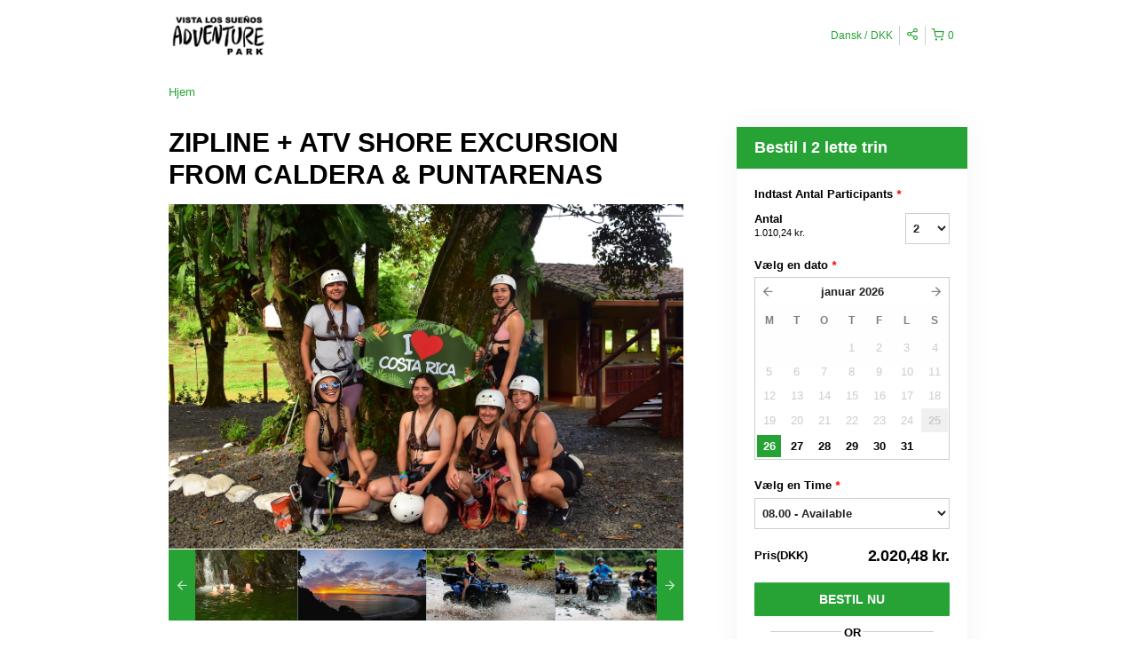

--- FILE ---
content_type: text/html; charset=UTF-8
request_url: https://canopyvistalossuenos.rezdy.com/availabilityAjax
body_size: 973
content:
{"availability":{"2026-01-26":{"08:00":{"378110":{"id":"406898362","allDay":false,"seatsAvailable":10,"price":[{"id":"16725896","price":"160.0","priceOptionType":"UNIQUE_PRICE","priceLabel":" (160,00\u00a0kr)","priceAndCurrency":"160,00\u00a0kr","seatsUsed":1,"minQuantity":0,"maxQuantity":0}],"availability":"10 available","waitingList":false,"onHold":0,"hasConfirmedOrders":false,"hasResources":false,"confirmModeOverride":null}}},"2026-01-27":{"08:00":{"378110":{"id":"406898370","allDay":false,"seatsAvailable":10,"price":[{"id":"16725896","price":"160.0","priceOptionType":"UNIQUE_PRICE","priceLabel":" (160,00\u00a0kr)","priceAndCurrency":"160,00\u00a0kr","seatsUsed":1,"minQuantity":0,"maxQuantity":0}],"availability":"10 available","waitingList":false,"onHold":0,"hasConfirmedOrders":false,"hasResources":false,"confirmModeOverride":null}}},"2026-01-28":{"08:00":{"378110":{"id":"406898384","allDay":false,"seatsAvailable":10,"price":[{"id":"16725896","price":"160.0","priceOptionType":"UNIQUE_PRICE","priceLabel":" (160,00\u00a0kr)","priceAndCurrency":"160,00\u00a0kr","seatsUsed":1,"minQuantity":0,"maxQuantity":0}],"availability":"10 available","waitingList":false,"onHold":0,"hasConfirmedOrders":false,"hasResources":false,"confirmModeOverride":null}}},"2026-01-29":{"08:00":{"378110":{"id":"406898377","allDay":false,"seatsAvailable":10,"price":[{"id":"16725896","price":"160.0","priceOptionType":"UNIQUE_PRICE","priceLabel":" (160,00\u00a0kr)","priceAndCurrency":"160,00\u00a0kr","seatsUsed":1,"minQuantity":0,"maxQuantity":0}],"availability":"10 available","waitingList":false,"onHold":0,"hasConfirmedOrders":false,"hasResources":false,"confirmModeOverride":null}}},"2026-01-30":{"08:00":{"378110":{"id":"406898379","allDay":false,"seatsAvailable":10,"price":[{"id":"16725896","price":"160.0","priceOptionType":"UNIQUE_PRICE","priceLabel":" (160,00\u00a0kr)","priceAndCurrency":"160,00\u00a0kr","seatsUsed":1,"minQuantity":0,"maxQuantity":0}],"availability":"10 available","waitingList":false,"onHold":0,"hasConfirmedOrders":false,"hasResources":false,"confirmModeOverride":null}}},"2026-01-31":{"08:00":{"378110":{"id":"406898388","allDay":false,"seatsAvailable":10,"price":[{"id":"16725896","price":"160.0","priceOptionType":"UNIQUE_PRICE","priceLabel":" (160,00\u00a0kr)","priceAndCurrency":"160,00\u00a0kr","seatsUsed":1,"minQuantity":0,"maxQuantity":0}],"availability":"10 available","waitingList":false,"onHold":0,"hasConfirmedOrders":false,"hasResources":false,"confirmModeOverride":null}}},"timeFormats":{"08:00":"08.00"}},"firstDate":"2026-01-26"}

--- FILE ---
content_type: text/html; charset=UTF-8
request_url: https://canopyvistalossuenos.rezdy.com/updateTotalprice
body_size: 847
content:
{"sessions":["406898362"],"sessionTimeLabel":{"406898362":"08.00 - Available"},"totalPrice":{"406898362":"320,00\u00a0$"},"pricePerOption":{"406898362":{"16725896":"160,00\u00a0$"}},"activeSession":{"406898362":true},"waitlist":{"406898362":false},"sessionTimeFormat":[],"quantitiesPerOption":{"406898362":{"16725896":{"0":0,"2":2,"3":3,"4":4,"5":5,"6":6,"7":7,"8":8,"9":9,"10":10}}},"minQuantityOverride":[],"maxQuantityOverride":[]}